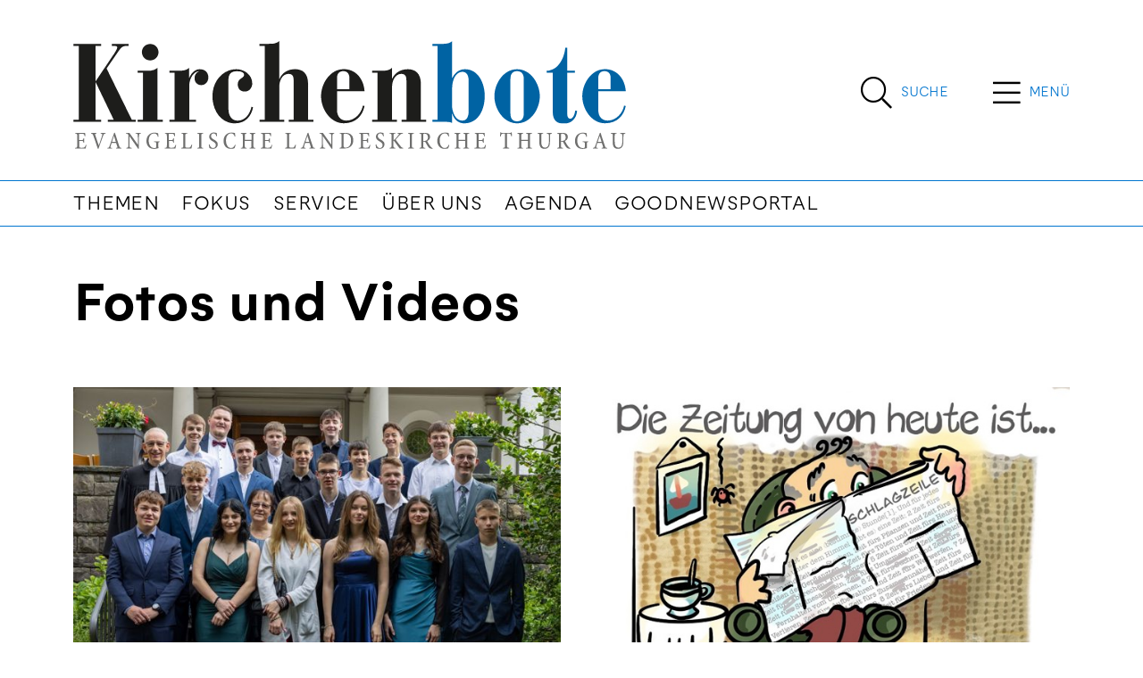

--- FILE ---
content_type: text/html; charset=utf-8
request_url: https://www.kirchenbote-tg.ch/service/fotos-und-videos/
body_size: 8162
content:


<!DOCTYPE html>
<html lang="de">
<head>


    

<!--

__    __ __    __ __  ________ __ ______   __ _______ __ _______ ________ __	          ______ __    __
|  \  /  |  |  |  |  ||__    __|  |   __  \|  |   ____|  |__   __|   __   |  |         |   ___|  |__|  |
|   \/   |  |  |  |  |   |  |  |  |  |  |  |  |  |  __|  |  |  | |  |__|  |  |         |  |   |   __   |
|  |  |  |  |__|  |  |___|  |  |  |  |__|  |  |  |_|  |  |  |  | |   __   |  |___   _  |  |___|  |  |  |
|__|  |__|________|______|__|  |__|_______/|__|_______|__|  |__| |__|  |__|______| |_| |______|__|  |__|

- Entwicklung von Software und Datenbanken für Kommunikationsprozesse
- Webdesign und Websites

Multi Digital
Wiedenstrasse 52c
CH-9470 Buchs

T +41 58 344 92 41
hello@multidigital.ch
www.multidigital.ch

-->
<title>Fotos und Videos | Kirchenbote TG</title>
<meta name="viewport" content="width=device-width, initial-scale=1"/>

<meta charset="utf-8"/>
<meta name="description" content=""/>
<meta name="robots" content="all">
<meta name="keywords" content=""/>

<meta property="og:url" content="http://www.kirchenbote-tg.ch/service/fotos-und-videos/"/>
<meta property="og:type" content="website"/>
<meta property="og:title" content="Fotos und Videos"/>
<meta property="og:description" content=""/>
<meta property="og:image" content=""/>
<meta property="og:image:width" content="1200"/>
<meta property="og:image:height" content="630"/>

<link rel="apple-touch-icon" sizes="180x180" href="/icons/tg/apple-touch-icon.png">
<link rel="icon" type="image/png" sizes="32x32" href="/icons/tg/favicon-32x32.png">
<link rel="icon" type="image/png" sizes="16x16" href="/icons/tg/favicon-16x16.png">
<link rel="manifest" href="/icons/tg/site.webmanifest">
<link rel="mask-icon" href="/icons/tg/safari-pinned-tab.svg" color="#666666">
<link rel="shortcut icon" href="/icons/tg/favicon.ico">
<meta name="msapplication-TileColor" content="#ffffff">
<meta name="msapplication-config" content="/icons/tg/browserconfig.xml">
<meta name="theme-color" content="#ffffff">



    

<link rel="stylesheet" href="/css/kirchenbotetg.min.css?v=1.31" />


    
<link rel="stylesheet" href="https://cdn.jsdelivr.net/gh/orestbida/cookieconsent@v2.9.2/dist/cookieconsent.css">
<script defer src="https://cdn.jsdelivr.net/gh/orestbida/cookieconsent@v2.9.2/dist/cookieconsent.js"></script>

<script type="text/javascript" defer>
window.addEventListener('load', function(){

// obtain plugin
var cc = initCookieConsent();

// run plugin with your configuration
cc.run({
    current_lang: 'en',
    autoclear_cookies: true,                   // default: false
    page_scripts: true,                        // default: false
    mode: 'opt-in',                           // default: 'opt-in'; value: 'opt-in' or 'opt-out'
    // delay: 0,                               // default: 0
    auto_language: 'browser',                  // default: null; could also be 'browser' or 'document'
    autorun: true,                          // default: true
    //force_consent: true,                       // default: false
    // hide_from_bots: true,                   // default: true
    // remove_cookie_tables: false             // default: false
    // cookie_name: 'cc_cookie',               // default: 'cc_cookie'
    // cookie_expiration: 182,                 // default: 182 (days)
    // cookie_necessary_only_expiration: 182   // default: disabled
    // cookie_domain: location.hostname,       // default: current domain
    // cookie_path: '/',                       // default: root
    // cookie_same_site: 'Lax',                // default: 'Lax'
    // use_rfc_cookie: false,                  // default: false
    // revision: 0,                            // default: 0

    onFirstAction: function (user_preferences, cookie) {
        // callback triggered only once
    },

    onAccept: function (cookie) {
        // ...
    },

    onChange: function (cookie, changed_preferences) {
        // ...
    },
     gui_options: {
            consent_modal: {
                layout: 'cloud',               // box/cloud/bar
                position: 'bottom center',     // bottom/middle/top + left/right/center
                transition: 'slide',           // zoom/slide
                swap_buttons: false            // enable to invert buttons
            }
        },

    languages: {
        'en': {
            consent_modal: {
                title: 'We use cookies!',
                description: 'Hi, this website uses essential cookies to ensure its proper operation and tracking cookies to understand how you interact with it. The latter will be set only after consent. <button type="button" data-cc="c-settings" class="cc-link">Let me choose</button>',
                primary_btn: {
                    text: 'Accept all',
                    role: 'accept_all'              // 'accept_selected' or 'accept_all'
                },
                secondary_btn: {
                    text: 'Reject all',
                    role: 'accept_necessary'        // 'settings' or 'accept_necessary'
                }
            },
            settings_modal: {
                title: 'Cookie preferences',
                save_settings_btn: 'Save settings',
                accept_all_btn: 'Accept all',
                reject_all_btn: 'Reject all',
                close_btn_label: 'Close',
                cookie_table_headers: [
                    {col1: 'Name'},
                    {col2: 'Domain'},
                    {col3: 'Description'}
                ],
                blocks: [
                    {
                        title: 'Cookie usage 📢',
                        description: 'We use cookies to ensure the basic functionalities of the website and to enhance your online experience. You can choose for each category to opt-in/out whenever you want. For more details relative to cookies and other sensitive data, please read the full <a href="#" class="cc-link">privacy policy</a>.'
                    }, {
                        title: 'Strictly necessary cookies',
                        description: 'These cookies are essential for the proper functioning of my website. Without these cookies, the website would not work properly',
                        toggle: {
                            value: 'necessary',
                            enabled: true,
                            readonly: true          // cookie categories with readonly=true are all treated as "necessary cookies"
                        }
                    }, {
                        title: 'Performance and Analytics cookies',
                        description: 'These cookies allow the website to remember the choices you have made in the past',
                        toggle: {
                            value: 'analytics',     // your cookie category
                            enabled: false,
                            readonly: false
                        },
                        cookie_table: [             // list of all expected cookies
                            {
                                col1: '^_ga',       // match all cookies starting with "_ga"
                                col2: 'google.com',
                                col3: 'description ...',
                                is_regex: true
                            },
                            {
                                col1: '_gid',
                                col2: 'google.com',
                                col3: 'The _gid cookie is an identifier used by Google Analytics to distinguish user sessions on a website and generate anonymous statistics about website usage.',
                            }
                        ]
                    },
                    {
                        title: 'Social Media cookies',
                        description: 'These cookies will automatically be set by the integrated social media platforms as soon as you visit a page that contains embedded content from social media',
                        toggle: {
                            value: 'social',     // your cookie category
                            enabled: false,
                            readonly: false
                        }
                    },
                    {
                        title: 'Advertisement and Targeting cookies',
                        description: 'These cookies collect information about how you use the website, which pages you visited and which links you clicked on. All of the data is anonymized and cannot be used to identify you',
                        toggle: {
                            value: 'targeting',
                            enabled: false,
                            readonly: false
                        }
                        
                    }, {
                        title: 'More information',
                        description: 'For any queries in relation to our policy on cookies and your choices, please go to our contact page',
                    }
                ]
            }
        },
        'de': {
            consent_modal: {
                title: "Wir verwenden Cookies!",
                description: 'Hallo, diese Website verwendet essenzielle Cookies, um ihren ordnungsgemäßen Betrieb zu gewährleisten, und Tracking-Cookies, um zu verstehen, wie Sie mit ihr interagieren. Letztere werden erst nach Ihrer Zustimmung gesetzt. <button type="button" data-cc="c-settings" class="cc-link">Einstellungen anpassen</button> ',
                primary_btn: {
                    "text": "Alle akzeptieren",
                    "role": "accept_all"
                },
                secondary_btn: {
                    "text": "Alle ablehnen",
                    "role": "accept_necessary"
                }
            },
            settings_modal: {
                title: "Cookie-Einstellungen",
                save_settings_btn: "Einstellungen speichern",
                accept_all_btn: "Alle akzeptieren",
                reject_all_btn: "Alle ablehnen",
                close_btn_label: "Schließen",
                cookie_table_headers: [
                    {col1: "Name"},
                    {col2: "Domain"},
                    {col3: "Beschreibung"}
                ],
                blocks: [
                    {
                        title: "Verwendung von Cookies 📢",
                        description: 'Wir verwenden Cookies, um die grundlegenden Funktionen der Website sicherzustellen und Ihr Online-Erlebnis zu verbessern. Sie können für jede Kategorie wählen, ob Sie zustimmen oder ablehnen möchten. '
                    },
                    {
                        title:
                            "Unbedingt erforderliche Cookies",
                        description:
                            "Diese Cookies sind für das ordnungsgemäße Funktionieren der Website unerlässlich. Ohne diese Cookies würde die Website nicht ordnungsgemäß funktionieren.",
                        toggle:
                            {
                                value: "necessary",
                                enabled: true,
                                readonly: true
                            }
                    },
                    {
                        title:
                            "Leistungs- und Analyse-Cookies",
                        description:
                            "Diese Cookies ermöglichen es der Website, sich an die von Ihnen in der Vergangenheit getroffenen Entscheidungen zu erinnern.",
                        toggle:
                            {
                                value:"analytics",
                                enabled: false,
                                readonly: false
                            }
                        ,
                        cookie_table: [             // list of all expected cookies
                        {
                            col1: '^_ga',       // match all cookies starting with "_ga"
                            col2: 'google.com',
                            col3: 'Das Google Analytics-Cookie ist ein kleines Textdatei-Cookie, das von Websites verwendet wird, um Benutzerinteraktionen zu verfolgen und Berichte über Website-Nutzungsstatistiken zu erstellen.',
                            is_regex: true
                        },
                        {
                            col1: '_gid',
                            col2: 'google.com',
                            col3: 'Das _gid-Cookie ist ein von Google Analytics verwendeter Identifikator, der dazu dient, Benutzersitzungen auf einer Website zu unterscheiden und anonyme Statistiken über die Website-Nutzung zu generieren.',
                        }
                    ]
                    },{
                        title: "Social Media-Cookies",
                        description: "Diese Cookies werden automatisch von den integrierten Social Media-Plattformen gesetzt, sobald Sie eine Seite besuchen, die eingebettete Inhalte von Social Media enthält.",
                        toggle: {
                            value: "social",
                            enabled: false,
                            readonly: false
                        }
                    },
                    {
                        title:
                            "Werbe- und Targeting-Cookies",
                        description:
                            "Diese Cookies sammeln Informationen darüber, wie Sie die Website nutzen, welche Seiten Sie besucht haben und auf welche Links Sie geklickt haben. Alle Daten sind anonymisiert und können nicht verwendet werden, um Sie zu identifizieren.",
                        toggle:
                            {
                                value: "targeting",
                                enabled: false,
                                readonly: false
                            }
                    }
                    ,
                    {
                        title:
                            "Weitere Informationen",
                        description:
                            "Bei Fragen zu unserer Cookie-Richtlinie und Ihren Auswahlmöglichkeiten können Sie uns unter unserer Kontaktseite erreichen."
                    }
                ]
            }
        }
    }
    });
});
</script>
        <!-- Google tag (gtag.js) -->
        <script async data-cookiecategory="analytics" type="text/plain" src="https://www.googletagmanager.com/gtag/js?id=G-9LMG8LCGZ8"></script>
        <script defer data-cookiecategory="analytics" type="text/plain">
      window.dataLayer = window.dataLayer || [];
      function gtag(){dataLayer.push(arguments);}
      gtag('js', new Date());
      gtag('config', 'G-9LMG8LCGZ8');
    </script>

</head>


<body>

<a id="showHere"></a>



  <!-- Sticky Header -->
        <div class="sticky_header">
            <div class="container">
                <div class="d-flex">
                              <div class="logo_wrapper me-auto">
                                  <a href="/"><img src="/media/mq4jxebp/logo-kirchenbote-tg-v2-01.svg" class="logo" alt="Kirchenbote TG | News aus dem Thurgau" title="Kirchenbote TG | News aus dem Thurgau" /></a>
                              </div> 
                          <div class="search_button align-content-center d-flex  flex-wrap">
                                                       <a href="/suche/" title="Suche" class="d-inline-flex">
                                                           <span class="search_icon">
                                                               <i class="fal fa-search"></i>
                                                           </span>
                                                           <span class="search_label align-content-center flex-wrap d-none d-sm-flex">
                                                               Suche 
                                                           </span>    
                                                       </a>
                                                   </div>
                                                 <div class="menu_button align-content-center d-flex align-content-center justify-content-center flex-wrap">
                                                       <span class="menu_icon " type="button" data-bs-toggle="offcanvas" data-bs-target="#offcanvasTop" aria-controls="offcanvasTop">
                                                          <i class="fal fa-bars"></i>
                                                       </span>
                                                     <span class="menu_label d-flex align-content-center flex-wrap d-none d-sm-flex" type="button" data-bs-toggle="offcanvas" data-bs-target="#offcanvasTop" aria-controls="offcanvasTop">
                                                         Men&#xFC;
                                                     </span>
                       
                                                     
                                                     
                                                     
                                                     
                                                 </div>
                       
                    </div>
                </div>
        </div>
        <!-- /Sticky Header -->


<!-- Header -->  
              <header>
                  <div class="container">
                      <div class="d-flex">
                          <!-- Logo -->
                              <div class="logo_wrapper me-auto">
                                  <a href="/"><img src="/media/mq4jxebp/logo-kirchenbote-tg-v2-01.svg" class="logo" alt="Kirchenbote TG | News aus dem Thurgau" title="Kirchenbote TG | News aus dem Thurgau" /></a>
                                  
                                       <div class="claim d-none d-sm-block">News aus dem Thurgau</div>
                              </div> 
                          
                    
                    
                            <div class="search_button align-content-center d-flex  flex-wrap">
                                <a href="/suche/" title="Suche" class="d-inline-flex">
                                    <span class="search_icon">
                                        <i class="fal fa-search"></i>
                                    </span>
                                    <span class="search_label align-content-center flex-wrap d-none d-sm-flex">
                                        Suche 
                                    </span>    
                                </a>
                            </div>
                          <div class="menu_button align-content-center d-flex align-content-center justify-content-center flex-wrap">
                                <span class="menu_icon " type="button" data-bs-toggle="offcanvas" data-bs-target="#offcanvasTop" aria-controls="offcanvasTop">
                                   <i class="fal fa-bars"></i>
                                </span>
                              <span class="menu_label d-flex align-content-center flex-wrap d-none d-sm-flex" type="button" data-bs-toggle="offcanvas" data-bs-target="#offcanvasTop" aria-controls="offcanvasTop">
                                  Men&#xFC;
                              </span>

                              
                              
                              
                              
                          </div>
                      </div>  
                      </div>
                     
                  
                  <!-- Navigation -->
                      <nav class="navbar navbar-expand-lg d-none d-lg-block">
                          <div class="container">
                              <button class="navbar-toggler" type="button" data-bs-toggle="collapse" data-bs-target="#navigationbar" aria-controls="navbarSupportedContent" aria-expanded="false" aria-label="Toggle navigation">
                                  <span class="navbar-toggler-icon"></span>
                              </button>
                              <div class="collapse navbar-collapse" id="navigationbar">
                                  <ul class="navbar-nav me-auto mb-2 mb-lg-0">
                                            <li class="nav-item">
                                                <a class="nav-link" href="/themen/" title="Themen">Themen</a>
                                            </li>
                                            <li class="nav-item">
                                                <a class="nav-link" href="/fokus/" title="Fokus">Fokus</a>
                                            </li>
                                            <li class="nav-item">
                                                <a class="nav-link" href="/service/" title="Service">Service</a>
                                            </li>
                                            <li class="nav-item">
                                                <a class="nav-link" href="/uber-uns/" title="&#xDC;ber uns">&#xDC;ber uns</a>
                                            </li>
                                            <li class="nav-item">
                                                <a class="nav-link" href="/agenda/" title="Agenda">Agenda</a>
                                            </li>
                                            <li class="nav-item">
                                                <a class="nav-link" href="/goodnewsportal/" title="Goodnewsportal">Goodnewsportal</a>
                                            </li>
                                  </ul>
                              </div>
                          </div>
                      </nav>
              </header>
<!-- /Header -->

<div class="hauptnavigation_canvas">
<div class="offcanvas offcanvas-top offcanvas-header" tabindex="-1" id="offcanvasTop" aria-labelledby="offcanvasTopLabel">
    <div class="offcanvas-header">
        <button type="button" class="btn-close btn-close-white" data-bs-dismiss="offcanvas" aria-label="Close"></button>
    </div>
    <div class="offcanvas-body">
        <div class="container">
            <div class="hauptnavigation">
                
                <div class="row">
                    <div class="col-sm-3">
                            <ul>
                                    <li><a class="nav-link title" aria-current="page" href="/themen/">Themen</a></li>
                                        <li><a class="nav-link" aria-current="page" href="/themen/gesellschaft/">Gesellschaft</a></li>
                                        <li><a class="nav-link" aria-current="page" href="/themen/kirche/">Kirche</a></li>
                                        <li><a class="nav-link" aria-current="page" href="/themen/kultur/">Kultur</a></li>
                                        <li><a class="nav-link" aria-current="page" href="/themen/leben-glauben/">Leben &amp; Glauben</a></li>
                                        <li><a class="nav-link" aria-current="page" href="/themen/politik/">Politik</a></li>
                                        <li><a class="nav-link" aria-current="page" href="/themen/religionen/">Religionen</a></li>
                                        <li><a class="nav-link" aria-current="page" href="/themen/spiritualitaet/">Spiritualit&#xE4;t</a></li>
                                        <li><a class="nav-link" aria-current="page" href="/themen/wirtschaft/">Wirtschaft</a></li>
                                        <li><a class="nav-link" aria-current="page" href="/themen/ratgeber/">Ratgeber</a></li>
                                        <li><a class="nav-link" aria-current="page" href="/themen/diskussion/">Diskussion</a></li>
                                        <li><a class="nav-link" aria-current="page" href="/themen/hanna-gefaellts/">Hanna gef&#xE4;llts!</a></li>
                                        <li><a class="nav-link" aria-current="page" href="/themen/good-news/">Good News</a></li>
                            </ul>

                    </div>
                    <div class="col-sm-3">
                            <ul>
                                    <li><a class="nav-link title" aria-current="page" href="/service/">Service</a></li>
                                        <li><a class="nav-link" aria-current="page" href="/service/gemeindeseiten/">Gemeindeseiten</a></li>
                                        <li><a class="nav-link" aria-current="page" href="/service/fotos-und-videos/">Fotos und Videos</a></li>
                                        <li><a class="nav-link" aria-current="page" href="/service/links/">Links</a></li>
                                        <li><a class="nav-link" aria-current="page" href="/service/e-paper/">E-Paper</a></li>
                                        <li><a class="nav-link" aria-current="page" href="/service/kinderseite/">Kinderseite</a></li>
                                        <li><a class="nav-link" aria-current="page" href="/service/buechertipps/">B&#xFC;chertipps</a></li>
                                        <li><a class="nav-link" aria-current="page" href="/service/ratgeber/">Ratgeber</a></li>
                                        <li><a class="nav-link" aria-current="page" href="/service/malwettbewerb/">Malwettbewerb</a></li>
                                        <li><a class="nav-link" aria-current="page" href="/service/glockengeschichten/">Glockengeschichten</a></li>
                            </ul>

                    </div>
                    <div class="col-sm-3">
                            <ul>
                                    <li><a class="nav-link title" aria-current="page" href="/uber-uns/">&#xDC;ber uns</a></li>
                                        <li><a class="nav-link" aria-current="page" href="/uber-uns/redaktion/">Redaktion</a></li>
                                        <li><a class="nav-link" aria-current="page" href="/uber-uns/redaktionskommission/">Redaktionskommission</a></li>
                                        <li><a class="nav-link" aria-current="page" href="/uber-uns/herausgeber/">Herausgeber</a></li>
                                        <li><a class="nav-link" aria-current="page" href="/uber-uns/kontakt/">Kontakt</a></li>
                                        <li><a class="nav-link" aria-current="page" href="/uber-uns/impressum/">Impressum</a></li>
                                        <li><a class="nav-link" aria-current="page" href="/uber-uns/datenschutz/">Datenschutz</a></li>
                            </ul>

                    </div>
                    <div class="col-sm-3">
                            <ul>
                                    <li><a class="nav-link title" aria-current="page" href="/agenda/">Agenda</a></li>
                            </ul>

                    </div>
                </div>

            </div>    
        </div>
        <div class="medienpartner d-none d-lg-block">
                                         <div class="container">
                                                 <h2>News von unseren Kantonalpartnern</h2>    
                                             
                                                 <div class="row">
                                                         <div class="col-sm-3">
                                                             <a href="https://www.kirchenbote-sg.ch/" target="_blank" class="mediapartner_item">
                                                                 Kirchenbote SG
                                                             </a>
                                                         </div>
                                                         <div class="col-sm-3">
                                                             <a href="https://www.kirchenbote-online.ch" target="_blank" class="mediapartner_item">
                                                                 BL/BS/LU/SH/SO/ZG
                                                             </a>
                                                         </div>
                                                         <div class="col-sm-3">
                                                             <a href="https://www.magnet.jetzt/" target="_blank" class="mediapartner_item">
                                                                  magnet AR/AI
                                                             </a>
                                                         </div>
                                                         <div class="col-sm-3">
                                                             <a href="https://www.reformiert-gl.ch" target="_blank" class="mediapartner_item">
                                                                 Reformiert GL
                                                             </a>
                                                         </div>
                                                 </div>    
                                             
                                         </div>
                                     </div>
        
    </div>
</div></div>






<div class="container mt-5">
    <div class="fotovideo fotovideo_liste">
        
<div class="row">
    <div class="col-12">
        <h1>Fotos und Videos</h1>
    </div>
</div>

    <div class="row">
        <div class="col-12">
            
    <div class="umb-grid">
                <div class="grid-section">
                </div>
    </div>



        </div>
    </div>

        <div class="row mb-4">
                <div class="col-lg-6 gy-5">
                        <article class="fotovideo_item  h-100">
        <a href="/service/fotos-und-videos/konfirmationen-2025/" class="fotovideo_link">
                <div class="fotovideo_image overflow-hidden">
                    <img class="img-fluid thumbnail" src="/media/blpja3np/2505_konfirmation_waengi_web.jpg?cc=0,0,0,0.17934015343370327&amp;width=650&amp;height=430&amp;rnd=133937017484630000" alt="2505 Konfirmation W&#xE4;ngi Web" title="2505 Konfirmation W&#xE4;ngi Web" />
                </div>
            <div class="fotovideo_description">
                <div class="fotovideo_theme">Fotogalerie</div>
                    <div class="fotovideo_title">
                        <h3>Konfirmationen 2025</h3>
                    </div>
                    <div class="fotovideo_lead">
                        <p>Klicken Sie sich durch die Bilder der aktuellen Konfirmandinnen und Konfirmanden aus dem Thurgau. Die Galerie wird laufend erg&#xE4;nzt.</p>
                    </div>
            </div>
        </a>
    </article>

                </div>
                <div class="col-lg-6 gy-5">
                        <article class="fotovideo_item  h-100">
        <a href="/service/fotos-und-videos/cartoons-im-kirchenboten/" class="fotovideo_link">
                <div class="fotovideo_image overflow-hidden">
                    <img class="img-fluid thumbnail" src="/media/jl5jv5dy/2302-cartoon-vida-sprenger.jpg?cc=0.0000000000000001352062672109,0,0,0.5276661692307691&amp;width=650&amp;height=430&amp;rnd=133493852513670000" alt="2302 Cartoon Vida Sprenger" title="2302 Cartoon Vida Sprenger" />
                </div>
            <div class="fotovideo_description">
                <div class="fotovideo_theme">Fotogalerie</div>
                    <div class="fotovideo_title">
                        <h3>Cartoons im Kirchenboten</h3>
                    </div>
                    <div class="fotovideo_lead">
                        <p>Hier gibt es alle Cartoons aus dem Thurgauer Kirchenboten seit 2021 zum Anschauen und Schmunzeln.</p>
                    </div>
            </div>
        </a>
    </article>

                </div>
                <div class="col-lg-4 gy-5">
                        <article class="fotovideo_item  h-100">
        <a href="/service/fotos-und-videos/kirchenmaus-singt/" class="fotovideo_link">
                <div class="fotovideo_image overflow-hidden">

                        <img class="img-fluid thumbnail" src="/media/bd0bql1x/titelbild-plus-video-kirchenmaus-singt-4.jpg?width=650&amp;height=430&amp;rnd=133421910982770000" alt="Titelbild &#x2B; Video Kirchenmaus Singt 4" title="Titelbild &#x2B; Video Kirchenmaus Singt 4" />
                </div>

            <div class="fotovideo_description">
                <div class="fotovideo_theme">Video</div>
                <div class="fotovideo_title">
                    <h3>Kirchenmaus singt</h3>
                </div>
                    <div class="fotovideo_lead">
                        <p>Anl&#xE4;sslich des 25-Jahr-Jubil&#xE4;ums des neuen Reformierten Gesangbuchs singt die Kirchenmaus das Kinderlied &quot;Liebe Gott&quot;.</p>
                    </div>
            </div>
        </a>
    </article>

                </div>
                <div class="col-lg-4 gy-5">
                        <article class="fotovideo_item  h-100">
        <a href="/service/fotos-und-videos/konfirmationen-2024/" class="fotovideo_link">
                <div class="fotovideo_image overflow-hidden">
                    <img class="img-fluid thumbnail" src="/media/2sfocpnn/2405_gachnang_lw.jpg?width=650&amp;height=430&amp;rnd=133595632380700000" alt="2405 Gachnang Lw" title="2405 Gachnang Lw" />
                </div>
            <div class="fotovideo_description">
                <div class="fotovideo_theme">Fotogalerie</div>
                    <div class="fotovideo_title">
                        <h3>Konfirmationen 2024</h3>
                    </div>
                    <div class="fotovideo_lead">
                        <p>Klicken Sie sich durch die Bilder der aktuellen Konfirmandinnen und Konfirmanden aus dem Thurgau.</p>
                    </div>
            </div>
        </a>
    </article>

                </div>
                <div class="col-lg-4 gy-5">
                        <article class="fotovideo_item  h-100">
        <a href="/service/fotos-und-videos/konfirmationen-2023/" class="fotovideo_link">
                <div class="fotovideo_image overflow-hidden">
                    <img class="img-fluid thumbnail" src="/media/qu2bwpet/2023-konf-berg.jpg?width=650&amp;height=430&amp;rnd=133287891087330000" alt="2023 Konf Berg" title="2023 Konf Berg" />
                </div>
            <div class="fotovideo_description">
                <div class="fotovideo_theme">Fotogalerie</div>
                    <div class="fotovideo_title">
                        <h3>Konfirmationen 2023</h3>
                    </div>
                    <div class="fotovideo_lead">
                        <p>Klicken Sie sich durch die Bilder der aktuellen Konfirmandinnen und Konfirmanden aus dem Thurgau.</p>
                    </div>
            </div>
        </a>
    </article>

                </div>
                <div class="col-lg-4 gy-5">
                        <article class="fotovideo_item  h-100">
        <a href="/service/fotos-und-videos/kirchensonntag-2022/" class="fotovideo_link">
                <div class="fotovideo_image overflow-hidden">
                    <img class="img-fluid thumbnail" src="/media/uhdj5xay/resize-58.jpeg?width=650&amp;height=430&amp;rnd=133244867812870000" alt="Resize (58)" title="Resize (58)" />
                </div>
            <div class="fotovideo_description">
                <div class="fotovideo_theme">Fotogalerie</div>
                    <div class="fotovideo_title">
                        <h3>Kirchensonntag 2022</h3>
                    </div>
                    <div class="fotovideo_lead">
                        <p>Der Thurgauer Kirchensonntag im September 2022 brachte die Besucherinnen und Besucher mit vielf&#xE4;ltigen Darbietungen zum Staunen und Innehalten.</p>
                    </div>
            </div>
        </a>
    </article>

                </div>
        </div >
        <nav aria-label="Page navigation mt-5">
            


        </nav>
    </div >
</div >





    <script async defer src="https://www.google.com/recaptcha/api.js?render=explicit"></script>

<script async defer type="text/plain" data-cookiecategory="social" src="https://www.instagram.com/embed.js"></script>
<script async defer charset="utf-8" type="text/plain" data-cookiecategory="social" src="https://platform.twitter.com/widgets.js"></script>
<script async defer type="text/plain" data-cookiecategory="social" src="https://connect.facebook.net/en_US/sdk.js#xfbml=1&amp;version=v3.2"></script>
<script async defer src="/js/default.min.js?v=1.2"></script>




<footer>
    <div class="container">
        <div class="mediapartner pt-4 pb-4  p-lg-5">

            <div class="container">
                    <h2 class="mb-3">News von unseren Kantonalpartnern</h2>

                    <div class="row g-3">
                            <div class="col-md-3">
                                <a href="https://www.kirchenbote-sg.ch/" target="_blank" class="mediapartner_item">
                                    Kirchenbote SG
                                </a>
                            </div>
                            <div class="col-md-3">
                                <a href="https://www.kirchenbote-online.ch" target="_blank" class="mediapartner_item">
                                    BL/BS/LU/SH/SO/ZG
                                </a>
                            </div>
                            <div class="col-md-3">
                                <a href="https://www.magnet.jetzt/" target="_blank" class="mediapartner_item">
                                     magnet AR/AI
                                </a>
                            </div>
                            <div class="col-md-3">
                                <a href="https://www.reformiert-gl.ch" target="_blank" class="mediapartner_item">
                                    Reformiert GL
                                </a>
                            </div>
                    </div>
            </div>
        </div>
    </div>
    <div class="container mt-5">
        <div class="row">
            <div class="col-sm-4">
                    <a href="">
                        <img src="/media/wjynr1tl/logo-kirchenbote-tg.svg" class="footer_logo" alt="Kirchenbote TG" title="Kirchenbote TG"/>
                    </a>

                    <div class="footer_claim"><p>News aus dem Thurgau</p></div>
            </div>
            <div class="col-sm-3 offset-sm-1">
                    <h3>Kontakt</h3>
<p>Kirchenbote der<br />Evangelischen Landeskirche Thurgau<br />salcom.biz Public Relations<br />Kirchgasse 9<br />9220 Bischofszell</p>
<p>Telefon 071 420 92 21<br />Fax 071 420 92 18<br /><a href="mailto:kirchenbote@evang-tg.ch">kirchenbote@evang-tg.ch</a> </p>            </div>
            <div class="col-sm-3 offset-sm-1">

                <ul class="social_media">
                        <li>
                            <a href="https://www.facebook.com/Kirchenbote " target="_blank">
                                <i class="fab fa-facebook-f"></i>
                            </a>
                        </li>
                        <li>
                            <a href="https://www.instagram.com/kirchenbote/" target="_blank">
                                <i class="fab fa-instagram"></i>
                            </a>
                        </li>
                        <li>
                            <a href="https://www.linkedin.com/company/kirchenbote/?viewAsMember=true" target="_blank">
                                <i class="fab fa-linkedin-in"></i>
                            </a>
                        </li>
                </ul>
            </div>
        </div>

    </div>
    <!-- Newsletter -->
</footer>
<div class="copyright">
    <div class="container">
        <div class="row">
            <div class="col-sm-4">
<p><a href="/uber-uns/datenschutz/" title="Datenschutz" data-anchor="#">Datenschutz</a> | <a href="/uber-uns/impressum/" title="Impressum">Impressum</a></p>            </div>
            <div class="col-sm-4 text-center">
                <a type="button" data-cc="c-settings">Cookie Einstellungen</a>

            </div>
            <div class="col-sm-4 text-lg-end">
<p>Made by <a rel="noopener" href="https://www.multidigital.ch" target="_blank"><strong>Multi Digital</strong></a></p>            </div>
        </div>
    </div>
</div>
<script src="https://ajax.aspnetcdn.com/ajax/jQuery/jquery-3.0.0.min.js"></script>
<script src="https://ajax.aspnetcdn.com/ajax/jquery.validate/1.16.0/jquery.validate.min.js"></script>
<script src="https://ajax.aspnetcdn.com/ajax/mvc/5.2.3/jquery.validate.unobtrusive.min.js"></script>

</body>

</html>

--- FILE ---
content_type: image/svg+xml
request_url: https://www.kirchenbote-tg.ch/media/mq4jxebp/logo-kirchenbote-tg-v2-01.svg
body_size: 3596
content:
<?xml version="1.0" encoding="utf-8"?>
<!-- Generator: Adobe Illustrator 27.5.0, SVG Export Plug-In . SVG Version: 6.00 Build 0)  -->
<svg version="1.1" id="Ebene_1" xmlns="http://www.w3.org/2000/svg" xmlns:xlink="http://www.w3.org/1999/xlink" x="0px" y="0px"
	 viewBox="0 0 924 227" style="enable-background:new 0 0 924 227;" xml:space="preserve">
<style type="text/css">
	.st0{fill:none;}
	.st1{fill:#1D1D1B;}
	.st2{fill:#0063A3;}
	.st3{fill:#6F6F6E;}
</style>
<g>
	<path class="st1" d="M0.4,156h8.9V32H0.4v-3.3h46V32h-9.3v59.2h0.4l30.8-46c3.3-5.2,5.2-8.7,5.2-10.6c0-2-2.2-2.6-6.7-2.6h-2.2
		v-3.3h27.8V32c-10.8,0-11.5,1.1-20,13.6L55.7,70l42,86h6.7v3.3H57.6V156h10L37.5,93.1h-0.4V156h9.3v3.3h-46V156"/>
	<path class="st1" d="M128.5,28.7c7.6,0,13.9,6.3,13.9,13.9c0,7.6-6.3,13.9-13.9,13.9c-7.6,0-13.9-6.3-13.9-13.9
		C114.5,35,120.9,28.7,128.5,28.7L128.5,28.7z M107.5,156h8.9V77.1h-8.9v-3.3h14.7c6.5,0,13.4-0.2,18.4-5V156h8.9v3.3h-42V156"/>
	<path class="st1" d="M160.4,156h8.9V77.1h-8.9v-3.3h14.7c6.5,0,13.4-0.2,18.4-5v16.7h0.4c1.9-5.8,8.4-14.3,17.1-14.3
		c8.9,0,14.5,5.4,14.5,13.9c0,6.9-4.8,12.8-11.9,12.8c-6.7,0-11.1-5-11.1-11.7c0-5.4,2.6-9.3,7.1-11.3v-0.4
		c-11.1,1.5-16,15.6-16,24.5v57h11.3v3.3h-44.4V156"/>
	<path class="st1" d="M259,137.1c0,12.1,5.4,20.4,15.4,20.4c12.8,0,20.8-11.7,23-23.2l2.8,0.6c-3.2,16.2-13.4,27.1-30.4,27.1
		c-24.7,0-37.5-23.4-37.5-45.5c0-24.5,16.7-45.3,40.1-45.3c12.6,0,26.4,8.9,26.4,24.1c0,6.5-4.8,13.4-12.3,13.4
		c-7.6,0-11.9-4.5-11.9-12.4c0-10,10.6-10,10.6-15.4c0-4.5-4.8-6.3-12.3-6.3c-9.3,0-13.9,4.8-13.9,14.7V137.1"/>
	<path class="st1" d="M310.8,156h8.9V32h-8.9v-3.3h14.7c7.4,0,13.4-0.2,18.4-4.6v63.3h0.4c4.1-9.5,13.7-16.2,26-16.2
		c12.3,0,21.7,6.9,21.7,24.5V156h8.9v3.3h-41.2V156h8.2V90.1c0-6.7-1.7-11.1-8.7-11.1c-11,0-15.2,13.7-15.2,20.2V156h8.2v3.3h-41.2
		V156"/>
	<path class="st1" d="M460.9,85.8c0-8.2-4.6-11.3-10.4-11.3c-5.6,0-10.2,3.2-10.2,11.3v19.1h20.6V85.8L460.9,85.8z M440.3,139.8
		c0,11.1,6.5,17.6,15.6,17.6c14.3,0,25.2-12.6,27.5-25.1l2.8,0.6c-3.2,16.2-14.5,29-34.7,29c-22.8,0-37.9-24.3-37.9-45.5
		c0-21,15-45.3,37.9-45.3c20.6,0,33.4,16.9,34.7,37.1h-45.9V139.8"/>
	<path class="st1" d="M499,156h8.9V77.1H499v-3.3h14.7c7.4,0,13.4-0.2,18.4-5v18h0.4c4.5-9.8,14.3-15.6,26-15.6
		c12.3,0,21.7,6.9,21.7,24.5V156h8.9v3.3h-41.2V156h8.2V90.1c0-6.7-1.7-11.1-8.7-11.1c-11,0-15.2,13.7-15.2,20.2V156h8.2v3.3H499
		V156"/>
	<path class="st2" d="M660,91c0-11.3-4.6-15.4-10.4-15.4c-10,0-17.3,11.3-17.3,28.8v29.1c0,6.1,4.1,23.9,16.9,23.9
		c6.3,0,10.8-4.3,10.8-16.5V91L660,91z M599.3,156h8.9V32h-8.9v-3.3H614c7.4,0,13.4-0.2,18.4-4.6v61.6h0.4c3.9-8,10.8-14.5,21-14.5
		c22.6,0,33,23.9,33,44.9c0,21-9.3,45.9-34.5,45.9c-9.8,0-17.1-7.1-19.5-16.1h-0.4v15.6c-3.7-2-6.1-2-14.3-2h-18.8V156"/>
	<path class="st2" d="M751.9,87.1c0-8.5-4.3-12.6-11.1-12.6s-11.1,4.1-11.1,12.6V146c0,8.5,4.3,12.6,11.1,12.6s11.1-4.1,11.1-12.6
		V87.1L751.9,87.1z M740.8,71.2c22.8,0,37.9,24.3,37.9,45.3c0,21.2-15,45.5-37.9,45.5c-22.8,0-37.9-24.3-37.9-45.5
		C702.9,95.5,718,71.2,740.8,71.2"/>
	<path class="st2" d="M800.4,77.1h-10.2v-3.3c19.7-1.1,29.5-21.5,31-38.8h3.3v38.8h12.8v3.3h-12.8V146c0,5.4,1.7,8.2,4.8,8.2
		c5,0,8-8,8.4-13.7l3.3,0.4c-1.3,13-8.7,21.2-22.1,21.2c-9.8,0-18.6-3.3-18.6-19.3V77.1"/>
	<path class="st2" d="M896.9,85.8c0-8.2-4.6-11.3-10.4-11.3c-5.6,0-10.2,3.2-10.2,11.3v19.1h20.6V85.8L896.9,85.8z M876.3,139.8
		c0,11.1,6.5,17.6,15.6,17.6c14.3,0,25.2-12.6,27.5-25.1l2.8,0.6c-3.2,16.2-14.5,29-34.7,29c-22.8,0-37.9-24.3-37.9-45.5
		c0-21,15-45.3,37.9-45.3c20.6,0,33.4,16.9,34.7,37.1h-45.9V139.8"/>
	<g>
		<path class="st3" d="M22,198.2c-0.2,1.1-1,4.9-1.3,6.1H3v-1.1c3.3-0.3,3.6-0.5,3.6-3.8v-16.4c0-3.4-0.3-3.5-3.1-3.8v-1.1h16.4
			c0,0.8,0.2,3.7,0.4,5.5l-1.1,0.2c-0.4-1.6-0.7-2.6-1.3-3.3c-0.6-0.8-1.6-1.1-4.2-1.1H11c-1.1,0-1.2,0.1-1.2,1.3v9.3h3.4
			c3.3,0,3.5-0.4,3.9-2.9h1.1v7.3h-1.1c-0.4-2.7-0.7-2.9-3.8-2.9H9.9v7.7c0,2,0.2,2.9,0.9,3.3c0.7,0.4,1.8,0.5,3.8,0.5
			c2.9,0,3.8-0.4,4.7-1.4c0.6-0.8,1.3-2.1,1.8-3.6L22,198.2z"/>
		<path class="st3" d="M54,179.2c-2.5,0.3-3,0.6-4.2,4c-1.1,2.9-4.9,13.2-7.7,21.5h-1.1c-2.4-7.4-5.5-16.8-7.4-22
			c-1-2.9-1.6-3.2-3.8-3.5v-1.1h9.1v1.1c-2.5,0.3-2.7,0.6-2.2,2.2c0.9,3,3.5,10.9,5.9,17.5h0.1c1.7-4.6,4.3-12,5.5-16.6
			c0.7-2.5,0.5-2.8-2.5-3.1v-1.1H54V179.2z"/>
	</g>
	<g>
		<path class="st3" d="M71.4,204.3v-1.1c2.4-0.3,2.7-0.6,2.2-2.1c-0.4-1.4-1.1-3.8-2-6.2h-7.5c-0.4,1.3-1.1,3.3-1.6,5.3
			c-0.7,2.4-0.4,2.8,2.4,3.1v1.1h-8v-1.1c2.3-0.3,2.8-0.6,4-4l7.4-21.2l1.2-0.4c2,6.2,4.9,15.3,7.1,21.8c1.1,3.3,1.6,3.6,4,3.8v1.1
			H71.4z M68,183L68,183c-1.2,3.4-2.3,6.8-3.3,10.2h6.4L68,183z"/>
		<path class="st3" d="M113,179.1c-2.1,0.2-2.9,0.7-3.1,2.4c-0.1,1.2-0.3,3-0.3,6.6v16.5h-1.3l-14.4-21h-0.1v10.4
			c0,3.4,0.1,5.4,0.2,6.7c0.2,1.8,1.1,2.3,3.6,2.4v1.1h-8.9v-1.1c2.2-0.1,3-0.7,3.2-2.5c0.1-1.2,0.2-3.2,0.2-6.7v-9.4
			c0-2.7,0-3.1-0.7-4c-0.7-1-1.5-1.4-3.3-1.5v-1.1h5.6l14.1,19.8h0.1v-9.8c0-3.5-0.2-5.4-0.3-6.5c-0.2-1.7-1-2.2-3.5-2.4v-1.1h8.7
			V179.1z"/>
		<path class="st3" d="M144.4,193.2c-2.2,0.3-2.3,0.5-2.3,2.9v3.5c0,1.4,0,2.7,0.2,4c-2.2,0.6-5,1.3-7.5,1.3
			c-7.7,0-12.6-5.3-12.6-13.3c0-9.5,6.5-13.9,13.3-13.9c2.8,0,5.1,0.7,6.2,0.9c0.1,1.4,0.3,3.5,0.6,5.9l-1.1,0.2
			c-0.9-4.4-3.2-5.7-6.3-5.7c-5,0-8.9,4.5-8.9,12c0,6,2.8,12.5,9.3,12.5c1,0,1.9-0.2,2.5-0.5c0.6-0.3,0.9-0.8,0.9-2.5v-4
			c0-2.7-0.2-2.9-3.7-3.2v-1.1h9.3V193.2z"/>
		<path class="st3" d="M171.8,198.2c-0.2,1.1-1,4.9-1.3,6.1h-17.8v-1.1c3.3-0.3,3.6-0.5,3.6-3.8v-16.4c0-3.4-0.3-3.5-3.1-3.8v-1.1
			h16.4c0,0.8,0.2,3.7,0.4,5.5l-1.1,0.2c-0.4-1.6-0.7-2.6-1.3-3.3c-0.6-0.8-1.6-1.1-4.2-1.1h-2.6c-1.1,0-1.2,0.1-1.2,1.3v9.3h3.4
			c3.3,0,3.5-0.4,3.9-2.9h1.1v7.3h-1.1c-0.4-2.7-0.7-2.9-3.8-2.9h-3.4v7.7c0,2,0.2,2.9,0.9,3.3c0.7,0.4,1.8,0.5,3.8,0.5
			c2.9,0,3.8-0.4,4.7-1.4c0.6-0.8,1.3-2.1,1.8-3.6L171.8,198.2z"/>
		<path class="st3" d="M198.5,198.1c-0.2,1.1-1,5-1.3,6.1h-16.8v-1.1c3.1-0.2,3.3-0.5,3.3-3.7v-16.6c0-3.2-0.3-3.4-3.1-3.7v-1.1h9.6
			v1.1c-2.9,0.2-3.2,0.5-3.2,3.7v16.4c0,2,0.2,2.8,0.9,3.2c0.7,0.4,1.9,0.5,3.5,0.5c2.1,0,3.3-0.2,4.1-1.3c0.7-0.9,1.3-2.1,1.9-3.8
			L198.5,198.1z"/>
		<path class="st3" d="M207.1,204.3v-1.1c2.9-0.2,3.2-0.5,3.2-3.8V183c0-3.3-0.3-3.5-3.2-3.8v-1.1h9.8v1.1c-2.9,0.2-3.2,0.4-3.2,3.8
			v16.4c0,3.3,0.3,3.5,3.2,3.8v1.1H207.1z"/>
		<path class="st3" d="M239,183.8c-0.7-2.4-1.6-4.9-4.9-4.9c-2.7,0-4.1,2.2-4.1,4.3c0,2.9,1.8,4.3,4.7,6c2.7,1.5,6.5,3.5,6.5,8
			c0,4.4-3.5,7.6-8.3,7.6c-1.3,0-2.4-0.2-3.4-0.5c-0.9-0.3-1.7-0.6-2.2-0.9c-0.4-1.1-0.7-3.8-1-5.9l1.2-0.3c0.6,2.3,2.1,6.2,6,6.2
			c2.8,0,4.5-1.9,4.5-4.9c0-2.8-2-4.4-4.7-6c-2.5-1.5-6.3-3.6-6.3-8c0-3.8,2.9-7.1,7.8-7.1c2,0,3.5,0.5,4.6,0.8
			c0.2,1.4,0.4,3,0.7,5.2L239,183.8z"/>
		<path class="st3" d="M271,198.2c-0.5,1.7-1.3,4.2-1.9,5.7c-0.9,0.3-3.7,0.9-6,0.9c-8.6,0-12.2-6.8-12.2-13.3c0-8.4,5.5-14,13.3-14
			c2.5,0,4.7,0.6,5.7,0.8c0.3,2.2,0.4,3.7,0.7,5.7l-1.1,0.3c-1-4-2.9-5.4-6.1-5.4c-5.6,0-8.5,5.6-8.5,11.9c0,7.3,3.5,12.6,8.5,12.6
			c3.1,0,5-2,6.7-5.5L271,198.2z"/>
		<path class="st3" d="M304,179.2c-2.9,0.3-3.2,0.4-3.2,3.8v16.5c0,3.3,0.3,3.5,3.2,3.8v1.1h-9.8v-1.1c3-0.2,3.3-0.4,3.3-3.7v-8.2
			h-11.2v8.2c0,3.3,0.3,3.5,3.1,3.7v1.1h-9.5v-1.1c2.8-0.2,3.1-0.4,3.1-3.7v-16.5c0-3.3-0.3-3.5-3.2-3.8v-1.1h9.5v1.1
			c-2.7,0.2-2.9,0.4-2.9,3.8v6.6h11.2v-6.6c0-3.3-0.3-3.5-3-3.8v-1.1h9.5V179.2z"/>
		<path class="st3" d="M332,198.2c-0.2,1.1-1,4.9-1.3,6.1H313v-1.1c3.3-0.3,3.6-0.5,3.6-3.8v-16.4c0-3.4-0.3-3.5-3.1-3.8v-1.1h16.4
			c0,0.8,0.2,3.7,0.4,5.5l-1.1,0.2c-0.4-1.6-0.7-2.6-1.3-3.3c-0.6-0.8-1.6-1.1-4.2-1.1h-2.6c-1.1,0-1.2,0.1-1.2,1.3v9.3h3.4
			c3.3,0,3.5-0.4,3.9-2.9h1.1v7.3h-1.1c-0.4-2.7-0.7-2.9-3.8-2.9h-3.4v7.7c0,2,0.2,2.9,0.9,3.3c0.7,0.4,1.8,0.5,3.8,0.5
			c2.9,0,3.8-0.4,4.7-1.4c0.6-0.8,1.3-2.1,1.8-3.6L332,198.2z"/>
	</g>
	<g>
		<path class="st3" d="M371.7,198.1c-0.2,1.1-1,5-1.3,6.1h-16.8v-1.1c3.1-0.2,3.3-0.5,3.3-3.7v-16.6c0-3.2-0.3-3.4-3.1-3.7v-1.1h9.6
			v1.1c-2.9,0.2-3.2,0.5-3.2,3.7v16.4c0,2,0.2,2.8,0.9,3.2c0.7,0.4,1.9,0.5,3.5,0.5c2.1,0,3.3-0.2,4.1-1.3c0.7-0.9,1.3-2.1,1.9-3.8
			L371.7,198.1z"/>
	</g>
	<g>
		<path class="st3" d="M394.2,204.3v-1.1c2.4-0.3,2.7-0.6,2.2-2.1c-0.4-1.4-1.1-3.8-2-6.2H387c-0.4,1.3-1.1,3.3-1.6,5.3
			c-0.7,2.4-0.4,2.8,2.4,3.1v1.1h-8v-1.1c2.3-0.3,2.8-0.6,4-4l7.4-21.2l1.2-0.4c2,6.2,4.9,15.3,7.1,21.8c1.1,3.3,1.6,3.6,4,3.8v1.1
			H394.2z M390.9,183L390.9,183c-1.2,3.4-2.3,6.8-3.3,10.2h6.4L390.9,183z"/>
		<path class="st3" d="M435.9,179.1c-2.1,0.2-2.9,0.7-3.1,2.4c-0.1,1.2-0.3,3-0.3,6.6v16.5h-1.3l-14.4-21h-0.1v10.4
			c0,3.4,0.1,5.4,0.2,6.7c0.2,1.8,1.1,2.3,3.6,2.4v1.1h-8.9v-1.1c2.2-0.1,3-0.7,3.2-2.5c0.1-1.2,0.2-3.2,0.2-6.7v-9.4
			c0-2.7,0-3.1-0.7-4c-0.7-1-1.5-1.4-3.3-1.5v-1.1h5.6l14.1,19.8h0.1v-9.8c0-3.5-0.2-5.4-0.3-6.5c-0.2-1.7-1-2.2-3.5-2.4v-1.1h8.7
			V179.1z"/>
		<path class="st3" d="M454.1,178.1c4.7,0,7.9,0.9,10.2,3.4c1.8,1.9,3.1,4.8,3.1,8.7c0,4.9-1.7,8.4-4.4,10.7
			c-2.7,2.3-6.2,3.3-10.7,3.3h-7.9v-1.1c3.1-0.2,3.4-0.5,3.4-3.9v-16.4c0-3.3-0.3-3.5-3.1-3.8v-1.1H454.1z M451.2,199.2
			c0,2.6,0.7,3.6,3.3,3.6c6.2,0,9.2-5.1,9.2-12.2c0-4-1.1-7.9-4.2-9.8c-1.5-1-3.3-1.5-5.4-1.5c-1.2,0-2,0.2-2.4,0.5
			c-0.3,0.3-0.4,0.7-0.4,2.2V199.2z"/>
		<path class="st3" d="M495.8,198.2c-0.2,1.1-1,4.9-1.3,6.1h-17.8v-1.1c3.3-0.3,3.6-0.5,3.6-3.8v-16.4c0-3.4-0.3-3.5-3.1-3.8v-1.1
			h16.4c0,0.8,0.2,3.7,0.4,5.5l-1.1,0.2c-0.4-1.6-0.7-2.6-1.3-3.3c-0.6-0.8-1.6-1.1-4.2-1.1h-2.6c-1.1,0-1.2,0.1-1.2,1.3v9.3h3.4
			c3.3,0,3.5-0.4,3.9-2.9h1.1v7.3h-1.1c-0.4-2.7-0.7-2.9-3.8-2.9h-3.4v7.7c0,2,0.2,2.9,0.9,3.3c0.7,0.4,1.8,0.5,3.8,0.5
			c2.9,0,3.8-0.4,4.7-1.4c0.6-0.8,1.3-2.1,1.8-3.6L495.8,198.2z"/>
		<path class="st3" d="M517.3,183.8c-0.7-2.4-1.6-4.9-4.9-4.9c-2.7,0-4.1,2.2-4.1,4.3c0,2.9,1.8,4.3,4.7,6c2.7,1.5,6.5,3.5,6.5,8
			c0,4.4-3.5,7.6-8.3,7.6c-1.3,0-2.4-0.2-3.4-0.5c-0.9-0.3-1.7-0.6-2.2-0.9c-0.4-1.1-0.7-3.8-1-5.9l1.2-0.3c0.6,2.3,2.1,6.2,6,6.2
			c2.8,0,4.5-1.9,4.5-4.9c0-2.8-2-4.4-4.7-6c-2.5-1.5-6.3-3.6-6.3-8c0-3.8,2.9-7.1,7.8-7.1c2,0,3.5,0.5,4.6,0.8
			c0.2,1.4,0.4,3,0.7,5.2L517.3,183.8z"/>
	</g>
	<g>
		<path class="st3" d="M545,204.3c-2.6-3.2-6-8.1-8.8-11.9c-0.8-1-1.3-1.1-1.8-1.1v8c0,3.3,0.3,3.6,3.2,3.8v1.1h-9.5v-1.1
			c2.8-0.2,3.1-0.5,3.1-3.8V183c0-3.5-0.3-3.6-3.1-3.9v-1.1h9.5v1.1c-2.8,0.2-3.1,0.4-3.1,3.9v7.3c0.7-0.2,1.5-0.8,2.4-1.7
			c2.1-2.2,4.4-4.9,6.2-7.4c1-1.3,0.9-1.7-0.6-1.9l-1-0.1v-1.1h8.7v1.1c-2.5,0.2-3.5,0.6-5.8,3.1c-1.4,1.5-3.8,4.2-6.3,7
			c2.8,4,6.4,8.7,8.2,10.9c1.9,2.3,2.6,2.7,4.4,3v1.1H545z"/>
		<path class="st3" d="M558.7,204.3v-1.1c2.9-0.2,3.2-0.5,3.2-3.8V183c0-3.3-0.3-3.5-3.2-3.8v-1.1h9.8v1.1c-2.9,0.2-3.2,0.4-3.2,3.8
			v16.4c0,3.3,0.3,3.5,3.2,3.8v1.1H558.7z"/>
		<path class="st3" d="M599.6,204.6c-0.4,0-0.7,0-1.1,0c-3.4-0.2-4.8-1.3-6.4-3.7c-1.2-1.8-2.7-4.4-3.8-6.5
			c-0.6-1.1-1.1-1.6-2.7-1.6h-1.4v6.6c0,3.3,0.3,3.5,3.3,3.8v1.1h-9.8v-1.1c3-0.2,3.3-0.4,3.3-3.8v-16.4c0-3.3-0.2-3.5-3.1-3.8v-1.1
			h9.1c2.8,0,4.7,0.4,6.1,1.4c1.5,1.1,2.5,2.8,2.5,5.2c0,3.5-2,5.6-4.9,7c0.7,1.3,2.2,4,3.3,5.8c1.3,2.1,2.1,3.1,3,4.1
			c1.1,1.3,1.8,1.7,2.8,2L599.6,204.6z M586,191.5c1.7,0,2.9-0.3,3.9-1.1c1.4-1.2,2.1-2.9,2.1-5.1c0-4.3-2.7-6-5.3-6
			c-0.9,0-1.6,0.2-2,0.4c-0.3,0.2-0.4,0.7-0.4,1.8v10H586z"/>
		<path class="st3" d="M627.7,198.2c-0.5,1.7-1.3,4.2-1.9,5.7c-0.9,0.3-3.7,0.9-6,0.9c-8.6,0-12.2-6.8-12.2-13.3
			c0-8.4,5.5-14,13.3-14c2.5,0,4.7,0.6,5.7,0.8c0.3,2.2,0.4,3.7,0.7,5.7l-1.1,0.3c-1-4-2.9-5.4-6.1-5.4c-5.6,0-8.5,5.6-8.5,11.9
			c0,7.3,3.5,12.6,8.5,12.6c3.1,0,5-2,6.7-5.5L627.7,198.2z"/>
		<path class="st3" d="M660.7,179.2c-2.9,0.3-3.2,0.4-3.2,3.8v16.5c0,3.3,0.3,3.5,3.2,3.8v1.1h-9.8v-1.1c3-0.2,3.3-0.4,3.3-3.7v-8.2
			H643v8.2c0,3.3,0.3,3.5,3.1,3.7v1.1h-9.5v-1.1c2.8-0.2,3.1-0.4,3.1-3.7v-16.5c0-3.3-0.3-3.5-3.2-3.8v-1.1h9.5v1.1
			c-2.7,0.2-2.9,0.4-2.9,3.8v6.6h11.2v-6.6c0-3.3-0.3-3.5-3-3.8v-1.1h9.5V179.2z"/>
		<path class="st3" d="M688.8,198.2c-0.2,1.1-1,4.9-1.3,6.1h-17.8v-1.1c3.3-0.3,3.6-0.5,3.6-3.8v-16.4c0-3.4-0.3-3.5-3.1-3.8v-1.1
			h16.4c0,0.8,0.2,3.7,0.4,5.5l-1.1,0.2c-0.4-1.6-0.7-2.6-1.3-3.3c-0.6-0.8-1.6-1.1-4.2-1.1h-2.6c-1.1,0-1.2,0.1-1.2,1.3v9.3h3.4
			c3.3,0,3.5-0.4,3.9-2.9h1.1v7.3h-1.1c-0.4-2.7-0.7-2.9-3.8-2.9h-3.4v7.7c0,2,0.2,2.9,0.9,3.3c0.7,0.4,1.8,0.5,3.8,0.5
			c2.9,0,3.8-0.4,4.7-1.4c0.6-0.8,1.3-2.1,1.8-3.6L688.8,198.2z"/>
	</g>
	<g>
		<path class="st3" d="M731.2,183.9c-0.3-1.7-0.7-2.7-1.1-3.4c-0.6-0.9-1.3-1.2-3.8-1.2H724v20c0,3.3,0.3,3.5,3.7,3.8v1.1h-10.6
			v-1.1c3.3-0.2,3.6-0.5,3.6-3.8v-20h-2.1c-2.9,0-3.5,0.3-4,1.3c-0.4,0.7-0.7,1.8-1.1,3.3h-1.2c0.2-2.2,0.4-4.8,0.4-6.9h0.8
			c0.4,0.8,1,1,1.9,1h13.9c1,0,1.3-0.2,1.8-1h0.8c0,1.8,0.2,4.7,0.4,6.8L731.2,183.9z"/>
		<path class="st3" d="M765.5,179.2c-2.9,0.3-3.2,0.4-3.2,3.8v16.5c0,3.3,0.3,3.5,3.2,3.8v1.1h-9.8v-1.1c3-0.2,3.3-0.4,3.3-3.7v-8.2
			h-11.2v8.2c0,3.3,0.3,3.5,3.1,3.7v1.1h-9.5v-1.1c2.8-0.2,3.1-0.4,3.1-3.7v-16.5c0-3.3-0.3-3.5-3.2-3.8v-1.1h9.5v1.1
			c-2.7,0.2-2.9,0.4-2.9,3.8v6.6h11.2v-6.6c0-3.3-0.3-3.5-3-3.8v-1.1h9.5V179.2z"/>
		<path class="st3" d="M799,179.2c-2.2,0.2-2.9,0.6-3.1,2.2c-0.1,1.2-0.2,3-0.2,6.5v4.3c0,4.6-0.7,7.8-2.7,10
			c-1.6,1.9-4.1,2.6-6.3,2.6c-2,0-4.1-0.4-5.7-1.8c-2.1-1.8-3-4.6-3-9v-11c0-3.4-0.3-3.6-3.2-3.8v-1.1h9.5v1.1
			c-2.8,0.2-3.1,0.4-3.1,3.8v9.8c0,6,1.6,9.9,6.4,9.9c5.1,0,6.4-4.9,6.4-11.4v-3.3c0-3.5-0.1-5.3-0.2-6.6c-0.2-1.6-0.8-2-3.5-2.2
			v-1.1h8.7V179.2z"/>
		<path class="st3" d="M829.5,204.6c-0.4,0-0.7,0-1.1,0c-3.4-0.2-4.8-1.3-6.4-3.7c-1.2-1.8-2.7-4.4-3.8-6.5
			c-0.6-1.1-1.1-1.6-2.7-1.6h-1.4v6.6c0,3.3,0.3,3.5,3.3,3.8v1.1h-9.8v-1.1c3-0.2,3.3-0.4,3.3-3.8v-16.4c0-3.3-0.2-3.5-3.1-3.8v-1.1
			h9.1c2.8,0,4.7,0.4,6.1,1.4c1.5,1.1,2.5,2.8,2.5,5.2c0,3.5-2,5.6-4.9,7c0.7,1.3,2.2,4,3.3,5.8c1.3,2.1,2.1,3.1,3,4.1
			c1.1,1.3,1.8,1.7,2.8,2L829.5,204.6z M815.9,191.5c1.7,0,2.9-0.3,3.9-1.1c1.4-1.2,2.1-2.9,2.1-5.1c0-4.3-2.7-6-5.3-6
			c-0.9,0-1.6,0.2-2,0.4c-0.3,0.2-0.4,0.7-0.4,1.8v10H815.9z"/>
		<path class="st3" d="M859.6,193.2c-2.2,0.3-2.3,0.5-2.3,2.9v3.5c0,1.4,0,2.7,0.2,4c-2.2,0.6-5,1.3-7.5,1.3
			c-7.7,0-12.6-5.3-12.6-13.3c0-9.5,6.5-13.9,13.3-13.9c2.8,0,5.1,0.7,6.2,0.9c0.1,1.4,0.3,3.5,0.6,5.9l-1.1,0.2
			c-0.9-4.4-3.2-5.7-6.3-5.7c-5,0-8.9,4.5-8.9,12c0,6,2.8,12.5,9.3,12.5c1,0,1.9-0.2,2.5-0.5c0.6-0.3,0.9-0.8,0.9-2.5v-4
			c0-2.7-0.2-2.9-3.7-3.2v-1.1h9.3V193.2z"/>
		<path class="st3" d="M882,204.3v-1.1c2.4-0.3,2.7-0.6,2.2-2.1c-0.4-1.4-1.1-3.8-2-6.2h-7.5c-0.4,1.3-1.1,3.3-1.6,5.3
			c-0.7,2.4-0.4,2.8,2.4,3.1v1.1h-8v-1.1c2.3-0.3,2.8-0.6,4-4l7.4-21.2l1.2-0.4c2,6.2,4.9,15.3,7.1,21.8c1.1,3.3,1.6,3.6,4,3.8v1.1
			H882z M878.7,183L878.7,183c-1.2,3.4-2.3,6.8-3.3,10.2h6.4L878.7,183z"/>
	</g>
	<g>
		<path class="st3" d="M921.5,179.2c-2.2,0.2-2.9,0.6-3.1,2.2c-0.1,1.2-0.2,3-0.2,6.5v4.3c0,4.6-0.7,7.8-2.7,10
			c-1.6,1.9-4.1,2.6-6.3,2.6c-2,0-4.1-0.4-5.7-1.8c-2.1-1.8-3-4.6-3-9v-11c0-3.4-0.3-3.6-3.2-3.8v-1.1h9.5v1.1
			c-2.8,0.2-3.1,0.4-3.1,3.8v9.8c0,6,1.6,9.9,6.4,9.9c5.1,0,6.4-4.9,6.4-11.4v-3.3c0-3.5-0.1-5.3-0.2-6.6c-0.2-1.6-0.8-2-3.5-2.2
			v-1.1h8.7V179.2z"/>
	</g>
</g>
</svg>
